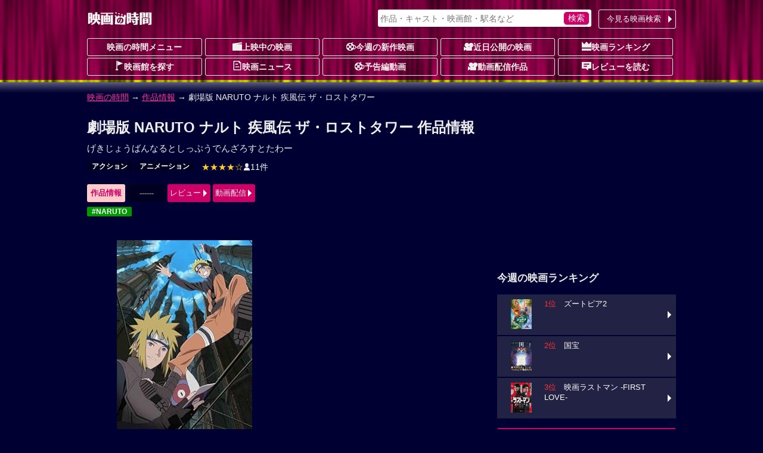

--- FILE ---
content_type: text/html; charset=UTF-8
request_url: https://movie.jorudan.co.jp/film/41059/
body_size: 14857
content:
<!DOCTYPE html>
<html lang="ja">
<head>
<meta charset="UTF-8">
<meta name="author" content="ジョルダン">
<meta name="viewport" content="width=device-width,initial-scale=1.0">
<!-- Google tag (gtag.js) -->
<script async src="https://www.googletagmanager.com/gtag/js?id=G-JT33EW73SG"></script>
<script>
  window.dataLayer = window.dataLayer || [];
  function gtag(){dataLayer.push(arguments);}
  gtag('js', new Date());

  gtag('config', 'G-JT33EW73SG');
</script>
<!-- Site Side Protection -->
<script>window.grumi={key:'5bb31c36-5198-4abd-9ff8-22ca0ee43c58'};</script>
<script src="//rumcdn.geoedge.be/5bb31c36-5198-4abd-9ff8-22ca0ee43c58/grumi-ip.js" async></script>
<script async src="https://securepubads.g.doubleclick.net/tag/js/gpt.js"></script>
<script>window.googletag = window.googletag || {cmd: []};</script>
<!-- Geniee Wrapper Head Tag -->
<script>
  window.gnshbrequest = window.gnshbrequest || {cmd:[]};
  window.gnshbrequest.cmd.push(function(){
    window.gnshbrequest.forceInternalRequest();
  });
</script>
<script async src="https://cpt.geniee.jp/hb/v1/212837/323/wrapper.min.js"></script>
<!-- /Geniee Wrapper Head Tag -->
<!-- //Connect Container: jorudan.co.jp -->
<script>
googletag.cmd.push(function() {
	googletag.defineSlot('/7783033/Jorudan_Movie_BTF_R300x250', [300, 250], 'Ads_google_right_0').addService(googletag.pubads());
	googletag.defineSlot('/7783033/Jorudan_Movie_BTF_L300x250', [300, 250], 'Ads_google_right_1').addService(googletag.pubads());
	googletag.defineSlot('/7783033/Jorudan_Movie_MID300x250', [300, 250], 'Ads_google_right_2').addService(googletag.pubads());
	googletag.defineSlot('/7783033/Jorudan_Movie_ATF300x250', [300, 250], 'Ads_google_right_3').addService(googletag.pubads());
	googletag.pubads().enableSingleRequest();
	googletag.pubads().disableInitialLoad();
	googletag.enableServices();
});	
googletag.cmd.push(function(){ googletag.display('Ads_google_right_0'); });
googletag.cmd.push(function(){ googletag.display('Ads_google_right_1'); });
googletag.cmd.push(function(){ googletag.display('Ads_google_right_2'); });
googletag.cmd.push(function(){ googletag.display('Ads_google_right_3'); });
</script>

<script>
!function(o,s,t,e,a,i,g){function n(t,e){s[o]._Q.push([t,e])}s[o]||(s[o]={init:function(){n("i",arguments)},fetchBids:function(){n("f",arguments)},setDisplayBids:function(){},_Q:[]},(i=t.createElement(e)).async=!0,i.src="//c.amazon-adsystem.com/aax2/apstag.js",(g=t.getElementsByTagName(e)[0]).parentNode.insertBefore(i,g))}("apstag",window,document,"script"),apstag.init({pubID:"3380",adServer:"googletag"}),apstag.fetchBids({slots:[{slotID:"Ads_google_right_0",slotName:"/7783033/Jorudan_Movie_BTF_R300x250",sizes:[[300,250]]},{slotID:"Ads_google_right_1",slotName:"/7783033/Jorudan_Movie_BTF_L300x250",sizes:[[300,250]]},{slotID:"Ads_google_right_2",slotName:"/7783033/Jorudan_Movie_MID300x250",sizes:[[300,250]]},{slotID:"Ads_google_right_3",slotName:"/7783033/Jorudan_Movie_ATF300x250",sizes:[[300,250]]}],timeout:800},function(o){googletag.cmd.push(function(){apstag.setDisplayBids(),googletag.pubads().refresh()})});</script>

<style type="text/css">body{margin:0;padding:0;line-height:1.4;color:#eee;font-size:14px;font-family:"Hiragino Kaku Gothic Pro",Meiryo,sans-serif;-webkit-text-size-adjust:100%;-moz-text-size-adjust:100%;-ms-text-size-adjust:100%;-o-text-size-adjust:100%;text-size-adjust:100%;background:#003 url(/images/back_main.png) repeat-x 0 -80px}p{margin:16px 0}figure{margin:16px auto}figcaption{padding:4px}hr{width:80%;border:0 none;margin:16px auto;border-bottom:1px dashed #f39}a:link,a:visited{color:#f39}a:hover,a:active{position:relative;top:1px;left:1px}img{max-width:100%;max-height:100%;vertical-align:text-bottom}#ZENRINMAP img{max-width:none;max-height:none;vertical-align:baseline}.menu{margin:4px 0 8px}.menu li{float:left;list-style:none;margin:4px 4px 0 0 !important}.menu li.on{padding:6px;font-weight:700;color:#c06;background-color:#fcc;border-radius:3px;box-shadow:0 1px 1px rgba(96,0,48,0.6)}.menu li.off{padding:6px 1.5em;font-weight:700;color:#666;background-color:#002;border-radius:3px}.menu li a{display:block;width:100%;color:inherit;text-decoration:none;text-align:center;position:relative}.icons li.tsutaya{float:right}.icons li.tsutaya a img{border:1px solid #fff}.menu .icon{display:block;margin:auto}.icons{margin:4px 0 16px;padding:0}.icons li{list-style:none;float:left;width:auto!important;height:auto!important;margin:4px 4px 0 0;padding:2px 8px;color:#fff;font-size:12px;font-weight:700;line-height:1;border-radius:2px;background-color:#002;vertical-align:bottom}.icons li a{color:inherit;text-decoration:none}.inner{width:100%;padding:0 8px;box-sizing:border-box}.acenter{text-align:center}.aright{text-align:right}.entry{line-height:1.6;letter-spacing:.6pt}.text{letter-spacing:.6pt;line-height:1.6}.ssize{font-size:.9em}.role{display:inline-block;font-weight:700;color:#fff;padding:2px;border-radius:2px;font-size:12px;background-color:#002;margin:0 2px}.message{color:#999}.warning{color:#f33}.col{margin:1%}.u{text-decoration:underline}.star{color:#fc3}.flag{display:inline-block;font-size:.8em;background-color:#002;font-weight:700;line-height:1;padding:4px;border-radius:2px;vertical-align:middle;margin:0 4px}.w2 dd,.w2 li{float:left;margin-right:1%!important;width:49%}.w3 li{float:left;margin:0 .5% 2px!important;width:32.3%}.item-list{margin:16px 0}.item-list .item-title{padding:.5em;font-weight:700;overflow:hidden;white-space:nowrap;text-overflow:ellipsis}.item-list .item{margin-bottom:2px;font-size:.9em;line-height:1.4}.item-list .item a{display:block;width:100%;height:100%;color:inherit;padding:8px;position:relative;-moz-box-sizing:border-box;-webkit-box-sizing:border-box;box-sizing:border-box;text-decoration:none;overflow:hidden}.item-list .item p{margin:8px 0}.item-list .item h3,.item-list .item h4{margin:4px 0;font-size:1.1em}.card .item a{background-color:#224}.card .item a:hover img{opacity:.7}.line .item a:hover{background-color:#224}.item-list .item .thumb{float:left;width:30%;margin:4px 8px 8px 0;text-align:center}.item-list .item .details{margin-left:30%}.card .item .thumb img{max-height:80px}.line .item p{line-height:1.6;letter-spacing:.6pt}.line .item .thumb img{max-height:100px}.theater{margin:0;padding:0;font-size:.9em}.theater li{display:table;width:100%;table-layout:fixed;list-style:none;border-collapse:separate;border-spacing:2px;height:4.8em}.theater li a{color:#eee;text-decoration:none;display:table;table-layout:fixed;width:100%;height:100%;box-sizing:border-box;padding-right:12px;position:relative}.theater li a:before{content:"";display:inline-block;margin-top:-6px;position:absolute;top:50%;right:0;border:6px solid transparent;border-left-color:#fff}.theater li div{display:table-cell;height:4em;vertical-align:middle}.theater li .th{width:25%;text-align:center;font-weight:700;background-color:#224}.theater li .th img{max-height:60px}.theater li .th .time{display:block;position:absolute;top:0;left:0;width:100%;height:100%;background-color:rgba(0,0,32,0.7);line-height:50px}.theater li .td{width:75%}.theater li span{display:block;margin:2px 0}.theater li span.title{color:#d17}.theater li a:hover .title{color:#f39}#site-head{margin-bottom:24px}#site-head .inner{position:relative;padding:8px}#site-name{display:table;height:48px}#site-name h1,#site-name a{display:table-cell;text-decoration:none;text-align:center;vertical-align:middle}.search-navi form{margin:0;padding:4px;background-color:#fff;border-radius:3px;box-shadow:0 1px 2px rgba(96,0,48,0.6)}.search-navi input{font-family:inherit;font-size:1em;height:1.5em}.search-navi input[type=text],.search-navi input[type=search]{width:80%;margin:0;padding:0;border:0;background-color:transparent;color:#603}.search-navi input[type=submit]{float:right;cursor:pointer;color:#fff;width:10%;min-width:3em;border:0;border-radius:5px;box-shadow:0 1px 2px rgba(64,48,64,0.6);margin:0;padding:0;background-color:#c06;-webkit-appearance:none}.search-navi input[type=submit]:hover{background-color:#f39}#g-navi{position:absolute;top:16px;right:8px;width:500px;margin:0}#g-navi .search-navi{position:relative}#g-navi .search-navi .btn{position:absolute;top:0;right:0;margin:0;width:10em}#g-navi .search-navi .btn a{border:1px solid #fee;background-color:transparent}#g-navi .search-navi form{width:70%}#m-navi dl{margin:0}#m-navi dl dt,#m-navi dl dd{float:left;margin:0 .5% 1px 0;width:19.5%;height:32px;box-sizing:border-box;line-height:28px;text-align:center}#m-navi dl a{display:block;border:1px solid #fee;border-radius:3px;color:#fee;font-weight:700;text-decoration:none;overflow:hidden;white-space:nowrap;text-overflow:ellipsis}#m-navi dl dt a{background-color:transparent}#m-navi dl a:hover{background-color:transparent;position:relative;top:1px;left:1px}#o-navi{display:table;width:48px;height:48px;position:absolute;top:8px;right:8px;z-index:0;border:2px solid #eee;border-radius:.2em;box-shadow:0 2px 2px rgba(96,0,48,0.6)}#o-navi:hover{top:9px;right:7px;cursor:pointer}#o-navi span{display:block;width:18px;height:2px;margin:-1px 0 0 -9px;position:absolute;top:50%;left:50%;background:#eee;transition:.2s;z-index:999}#o-navi span:after,#o-navi span:before{display:block;content:"";position:absolute;top:50%;left:0;width:18px;height:2px;background-color:#eee;transition:.3s}#o-navi span:before{margin-top:-6px}#o-navi span:after{margin-top:4px}#o-navi span.close{background:transparent}#o-navi span.close:before,#o-navi span.close:after{margin-top:0}#o-navi span.close:before{transform:rotate(-45deg);-webkit-transform:rotate(-45deg)}#o-navi span.close:after{transform:rotate(-135deg);-webkit-transform:rotate(-135deg)}#sp-navi{position:absolute;top:64px;right:8px;width:80%;padding:8px;border:1px solid #eee;background-color:#003;background-color:rgba(0,0,48,0.8);border-radius:3px;box-shadow:0 2px 2px rgba(96,0,48,0.6);z-index:999}#sp-navi:before{content:"";display:inline-block;border:6px solid transparent;border-bottom:6px solid #fee;position:absolute;right:17px;top:-6px;margin-top:-6px}#sp-navi .search-navi .btn{margin:8px 0}#sp-navi .search-navi .btn a{max-width:none}#sp-navi dl{margin:0;padding:0}#sp-navi dl dt{font-weight:700;text-align:center;margin:1em 0}#sp-navi dl dt a{color:#fff;text-decoration:none}#sp-navi dl dd{margin:0}#sp-navi dl dd a{display:block;margin:2px;padding:8px;color:#fff;text-decoration:none;position:relative;border:1px solid #eee;border-radius:3px;background-color:#003}#sp-navi dl dd a:before{content:"";display:inline-block;border:6px solid transparent;border-left:6px solid #fff;position:absolute;right:0;top:50%;margin-top:-6px}#main-head{margin:24px 0}#main-head p{margin:8px 0}#main-head h1{margin:16px 0 8px;font-size:1.6em}main h2 a:link,main h2 a:visited{color:inherit;text-decoration:none}main{font-size:15px}main h2{margin:12px 0;padding:4px 0;font-size:1.4em;border-bottom:1px dotted #f39}main h2:first-letter{font-size:1.2em;color:#f39}main h3{margin:16px 0;font-size:1.2em}main section{margin:32px 0}#site-menu h3{margin:16px 0;font-size:1.2em}.ad{margin:16px auto;text-align:center;min-width:300px;min-height:250px}.ad>div{margin:auto}.ad320{margin:8px 0;min-width:320px;min-height:50px}@media only screen and (max-width: 697px){#g-navi,#m-navi{display:none}}#site-container:after,#p-navi ul:after,.theater:after,.main-navi:after,.w2:after,.w3:after,.line-btn a:after,.card:after,.icons:after,.menu:after,.cf:after{content:'';display:table;clear:both}.box{margin:8px 0;padding:8px;background-color:#002;border:4px solid #224;border-radius:16px;list-style:none}.icon{display:inline-block;background-image:url(/images/iconset.png);background-repeat:no-repeat;vertical-align:-1px}.icon-l{width:16px;height:16px}.icon-s{width:12px;height:12px}.i-movie{background-position:0 0}.i-cinema{background-position:-16px 0}.i-eiga{background-position:-32px 0}.i-rank{background-position:-48px 0}.i-memo{background-position:-64px 0}.i-voice{background-position:0 -16px}.i-note{background-position:-16px -16px}.i-review{background-position:-32px -16px}.i-flag{background-position:-48px -16px}.i-clock{background-position:-64px -16px}.i-s-review{background-position:0 -32px}.i-s-eiga{background-position:-12px -32px}.i-s-clock{background-position:-24px -32px}.i-s-review-p{background-position:-32px -32px}.i-s-eiga-p{background-position:-48px -32px}.i-s-clock-p{background-position:-60px -32px}.line-btn{margin:16px 0;padding:0;font-size:.9em}.line-btn li{margin:0 0 2px;padding:0;list-style:none}.line-btn li.off{padding:7px;box-sizing:border-box;background-color:#002;color:#666;font-weight:700}.line-btn li a{display:block;padding:8px;padding-right:1em;box-sizing:border-box;width:100%;color:#fff;text-decoration:none;position:relative;background-color:#224}.line-btn li .thumb{float:left;width:65px;margin-right:.5em;text-align:center}.line-btn li img{max-height:50px}.line-btn li a:hover{background-color:#336}.line-btn li a span.kana{font-size:.8em;color:#ccc}.line-btn a:before{content:"";display:inline-block;margin-top:-6px;position:absolute;top:50%;right:2px;border:6px solid transparent;border-left-color:#fff}.icons li.review{background-color:transparent;font-weight:400;font-size:14px}.icons li a:hover{color:#f39}.icons li.review a:hover{color:inherit}.item-list .icons li{margin:1px}.icons .b-red{background-color:#c00}.icons .b-green{background-color:#090}.icons .b-orange{background-color:#f60}.item-list .item .icons{overflow:hidden}.line .item .icons li.review{float:right;overflow:hidden;width:99%;margin:8px 0 0;letter-spacing:0;text-align:right}.card .item .icons li.review{position:absolute;bottom:8px;right:8px;padding:0}.td .icons{margin:0}.btn{margin:4px 0;padding:0;font-size:13px}.btn a{position:relative;display:block;width:100%;padding:6px 1.2em 6px 4px;text-align:center;border-radius:3px;box-sizing:border-box;color:#fff;background-color:#c06;text-decoration:none;text-align:center}.btn a:hover{background-color:#f39}div.btn a{max-width:450px;margin:auto}.btn li{margin:0 0 1px;list-style:none}.btn li a{text-align:left}.btn .b-grn a{background-color:#090}.btn .b-grn a:hover{background-color:#3c3}.btn .b-blue a{background-color:#06c}.b-blue a:hover{background-color:#39f}.btn a:before{content:"";display:inline-block;margin-top:-6px;position:absolute;top:50%;right:0;border:6px solid transparent;border-left-color:#fff}@media only screen and (min-width: 696px){body{background-position:0 -12px}.inner{width:680px;margin:auto}.theater li{float:left;width:49%;height:75px}.theater li:nth-child(odd){clear:left}.theater li a{padding:0}.theater li a:before{border:0 none}.theater li div.itunes{width:120px}#o-navi{display:none}}@media only screen and (min-width: 1004px){.inner{width:1004px}#site-contents{width:656px;float:left}#site-back{width:656px;float:left}#site-menu{width:300px;float:right}}@media only screen and (min-width: 567px){.col{float:left;width:48%;margin:16px 1%}main section{position:relative}.header-btn{position:absolute;top:3px;right:0}.header-btn a{padding:.2em 1.5em}}@media only screen and (max-width: 697px){#g-navi,#m-navi{display:none}}@media only screen and (min-width: 567px) and (max-width: 999px){.card .item-body{float:left;width:31.3%;margin:.5% 1%}.card .item{height:325px}.card .item .thumb{float:none;width:100%}.card .item .thumb img{max-height:130px}.card .item .details{margin:0}.card .item p{margin:8px 0}}@media only screen and (min-width: 696px){body{background-position:0 -12px}.inner{width:680px;margin:auto}#site-head .inner{padding:0 8px}#site-name{height:64px}#o-navi{display:none}#site-foot .box-foot{width:25%;height:200px;float:left;box-sizing:border-box;padding:.5em}}@media only screen and (min-width: 1004px){.inner{width:1004px}#site-contents{width:656px;float:left}#site-back{width:656px;float:left}#site-menu{width:300px;float:right}#site-contents .line .item-body a{box-shadow:none}#site-contents .line .icons{clear:none}#site-contents .line .item-body .thumb{height:100px}#site-contents .line h3,#site-contents .line h4{font-size:1.25em;font-weight:700}#site-contents .line .item .icons .review{width:99%;margin:8px 0 0;letter-spacing:0}#site-contents .card .item-body{float:left;width:31.3%;margin:.5% 1%}#site-contents .card .item{height:325px}#site-contents .card .item .thumb{float:none;width:100%}#site-contents .card .item img{max-height:130px}#site-contents .card .item .details{margin:0}#site-contents .card .item .icons{box-sizing:border-box;width:100%}#site-contents .card .item .review{position:absolute;bottom:8px;right:8px}}</style>
<!--[if lt IE 9]>
<link rel="stylesheet" href="/css/normalize.min.css">
<link rel="stylesheet" href="/css/movie.responsive.min.css">
<script src="/js/respond.min.js"></script>
<script src="/js/html5shiv.min.js"></script>
<![endif]-->
<link rel="canonical" href="https://movie.jorudan.co.jp/film/41059/">
<meta property="og:title" content="劇場版 NARUTO ナルト 疾風伝 ザ・ロストタワーの上映スケジュール・映画情報">
<meta property="og:type" content="article">
<meta property="og:description" content="「劇場版 NARUTO ナルト 疾風伝 ザ・ロストタワー」の上映スケジュール・上映館・あらすじ・感想レビュー・みどころ・スタッフ・キャスト・予告篇を紹介します。">
<meta property="og:url" content="https://movie.jorudan.co.jp/film/41059/">
<meta property="og:image" content="https://images-fe.ssl-images-amazon.com/images/I/51zNu8-yBhL._SL160_.jpg">
<meta property="og:site_name" content="映画の時間">
<meta property="fb:app_id" content="518797941831803">

<meta name="twitter:card" content="summary_large_image">
<meta name="twitter:site" content="@movie_jorudan">
<meta name="twitter:url" content="https://movie.jorudan.co.jp/film/41059/">
<meta name="twitter:title" content="劇場版 NARUTO ナルト 疾風伝 ザ・ロストタワーの上映スケジュール・映画情報">
<meta name="twitter:image" content="https://images-fe.ssl-images-amazon.com/images/I/51zNu8-yBhL._SL160_.jpg">

<meta name="twitter:description" content="里の長である五代目火影の...。「劇場版 NARUTO ナルト 疾風伝 ザ・ロストタワー」の上映スケジュール・上映館・あらすじ・感想レビュー・みどころ・スタッフ・キャスト・予告篇を紹介します。劇場版 NARUTO ナルト 疾風伝 ザ・ロストタワーの上映時間までに映画館に間に合う乗換案内も提供。">

<meta name="description" content="里の長である五代目火影の...。「劇場版 NARUTO ナルト 疾風伝 ザ・ロストタワー」の上映スケジュール・上映館・あらすじ・感想レビューなどをご紹介。劇場版 NARUTO ナルト 疾風伝 ザ・ロストタワーの上映時間に間に合う乗換案内も提供。">
<meta name="keywords" content="劇場版 NARUTO ナルト 疾風伝 ザ・ロストタワー,映画,キャスト,上映館,レビュー,上映スケジュール,映画の時間">
<title>劇場版 NARUTO ナルト 疾風伝 ザ・ロストタワーの上映スケジュール・映画情報｜映画の時間</title>
<style type="text/css">table th{background-color:#224;width:5em;padding:0.5em}table td{padding:0.5em;word-break:break-all}.streaming{margin:0;padding:0}.streaming li{float:left;list-style:none;margin:0 16px 8px 0;width:60px;height:75px}.streaming a{display:block;text-decoration:none}.streaming .dt{white-space:nowrap;text-overflow:ellipsis;overflow:hidden;background-color:rgba(64,64,64,0.7);color:#fff;width:100%;font-size:.6em;text-align:center}.youtube{position:relative;width:100%;height:0;padding-top:60%}.youtube iframe{position:absolute;top:0;left:0;width:100%;height:100%}#overview_p{max-height:300px;overflow:hidden;position:relative;transition:.5s;padding:16px 0 32px 0}#overview_p::before{content:"";position:absolute;width:100%;height:32px;bottom: 0;background-image:linear-gradient(rgba(255,255,255,0),#000033);pointer-events:none;transition:1s}#prblock ul.icons li{min-height:76px} </style>
</head>

<body>

<header id="site-head"><div class="inner">
	<div id="site-name"><a href="/"><img src="/images/logo_eiga.png" alt="映画の時間"></a></div>

	<nav id="g-navi">
		<div class="search-navi">
			<form method="GET" action="/search/">
				<input type="search" name="word" value="" placeholder="作品・キャスト・映画館・駅名など">
				<input type="submit" value="検索">
			</form>
			<div class="btn"><a href="https://movie.jorudan.co.jp/point/">今見る映画検索</a></div>
		</div>
	</nav>
	<nav id="m-navi">
		<dl class="main-navi">
			<dt><a href="/">映画の時間メニュー</a></dt>
			<dd><a href="/film/"><span class="icon icon-l i-cinema" aria-hidden="true"></span>上映中の映画</a></dd>
			<dd><a href="/film/new/"><span class="icon icon-l i-movie" aria-hidden="true"></span>今週の新作映画</a></dd>
			<dd><a href="/film/pre/"><span class="icon icon-l i-eiga" aria-hidden="true"></span>近日公開の映画</a></dd>
			<dd><a href="/ranking/"><span class="icon icon-l i-rank" aria-hidden="true"></span>映画ランキング</a></dd>
			<dd><a href="/theater/"><span class="icon icon-l i-flag" aria-hidden="true"></span>映画館を探す</a></dd>
			<dd><a href="/news/"><span class="icon icon-l i-note" aria-hidden="true"></span>映画ニュース</a></dd>
			<dd><a href="/movie/"><span class="icon icon-l i-movie" aria-hidden="true"></span>予告編動画</a></dd>
			<dd><a href="/film/streaming/"><span class="icon icon-l i-eiga" aria-hidden="true"></span>動画配信作品</a></dd>
			<dd><a href="/film/review/"><span class="icon icon-l i-voice" aria-hidden="true"></span>レビューを読む</a></dd>
		</dl>
	</nav>
 	<div id="o-navi"><span aria-hidden="true"></span></div>
</div></header>

<noscript>
	<div class="inner">
		<p class="box">お使いのブラウザは<u>現在Javascriptが無効になっています</u>。一部コンテンツが非表示ないしご利用いただくことができませんので、お手数ですがJavascriptを有効にして再度アクセスをお願い致します。</p>
	</div>
</noscript>


<nav id="breadclumbs">
	<p class="inner">
		<a href="/">映画の時間</a> →
		<a href="/film/">作品情報</a> →
		劇場版 NARUTO ナルト 疾風伝 ザ・ロストタワー
	</p>
</nav>

<div id="site-container" class="inner">
<div id="site-contents">
<main>
	<header id="main-head">
		<h1>劇場版 NARUTO ナルト 疾風伝 ザ・ロストタワー 作品情報</h1>
		<p>げきじょうばんなるとしっぷうでんざろすとたわー</p>
		<ul class="icons">
			<li class="genre"><a href="/film/genre/%E3%82%A2%E3%82%AF%E3%82%B7%E3%83%A7%E3%83%B3/">アクション</a></li>
			<li class="genre"><a href="/film/genre/%E3%82%A2%E3%83%8B%E3%83%A1%E3%83%BC%E3%82%B7%E3%83%A7%E3%83%B3/">アニメーション</a></li>
			<li class="review"><a href="#review"><span aria-label="5つ星中4.55つ星で11ユーザが評価しています"><span class="star">★★★★☆</span></span><span class="icon icon-s i-s-review" aria-hidden="true"></span>11件</a></li>
		</ul>

		<ul class="menu btn">
			<li class="on">作品情報</li>
			<li class="off">------</li>
			<li><a href="#review">レビュー</a></li>
			<li><a href="#streaming">動画配信</a></li>
		</ul>

		<ul class="icons">
			<li class="b-green"><a href="/film/tag/NARUTO%E3%82%B7%E3%83%AA%E3%83%BC%E3%82%BA/">#NARUTO</a></li>
		</ul>

	</header>


	<div class="cf">
		<figure class="col acenter"><a href="https://images-fe.ssl-images-amazon.com/images/I/51zNu8-yBhL._SL640_.jpg" data-lightbox="photoview"><img src="https://images-fe.ssl-images-amazon.com/images/I/51zNu8-yBhL._SL320_.jpg" alt="劇場版 NARUTO ナルト 疾風伝 ザ・ロストタワーのイメージ画像１"></a><figcaption><a href="https://www.amazon.co.jp/%E5%8A%87%E5%A0%B4%E7%89%88NARUTO-%E3%83%8A%E3%83%AB%E3%83%88-%E7%96%BE%E9%A2%A8%E4%BC%9D-%E3%82%B6%E3%83%BB%E3%83%AD%E3%82%B9%E3%83%88%E3%82%BF%E3%83%AF%E3%83%BC-Blu-ray-%E7%AB%B9%E5%86%85%E9%A0%86%E5%AD%90/dp/B00AP6TGMM?SubscriptionId=1J8V32MN7XMNA7HAWJR2&amp;tag=norikae0d-22&amp;linkCode=xm2&amp;camp=2025&amp;creative=165953&amp;creativeASIN=B00AP6TGMM" target="_blank" rel="noopener">[Amazon購入<small><small>(PR)</small></small>]</a></figcaption></figure>
	</div>

	<p class="text" id="overview_p">里の長である五代目火影の綱手から抜け忍ムカデ追跡の任務を受けた、木の葉隠れ里の忍者ナルト（声:竹内順子）。仲間の忍者サクラ（声:中村千絵）、ヤマト（声:小山力也）とともに廃墟“楼蘭”に辿り着く。ムカデの狙いは廃墟地下深くに眠る龍脈。後を追って廃墟の奥深く向かったナルトだったが、ムカデが解放した龍脈のエネルギーに飲み込まれて意識を失ってしまう。目覚めたナルトの目の前に広がっていたのは見たこともない光景だった。天空にまで聳える幾つもの塔に囲まれた街。何が起きたのかわからないまま、再びムカデを探し始めたナルトは、街の王女サーラと出会う。そこは栄華の絶頂にある“楼蘭”の街だった。民に愛される若き女王サーラの統治によって、平和を謳歌する楼蘭。だがその一方で、謎の大臣アンロクザンが恐ろしい兵器を作っているという黒い噂も広がっていた。実は大臣アンロクザンの正体こそ、一足先にこの街に辿り着いたムカデ。素性を隠して力を蓄え、この時代で再び龍脈のエネルギーを狙っていたのだ。その恐るべき陰謀を知った三代目火影、猿飛ヒルゼンは、四代目火影のミナト（声:森川智之）とともに、チョウザ（声:福田信昭）、シビ（声:浜田賢二）、カカシ（声:井上和彦）の4人に指令を下す。千の塔を飛び交う忍たち。ムカデ操る傀儡軍団との死闘。ナルト、サーラ、そしてミナトたちの目にも止まらぬハイスピードバトルが始まる……。</p>
	<div class="btn"><a id="open-overview">続きを読む</a></div>

		<section id="commentary">
			<h3>「劇場版 NARUTO ナルト 疾風伝 ザ・ロストタワー」の解説</h3>
			<p class="text">岸本斉史の人気漫画を原作にしたアニメ作品の劇場版第7弾。過去の世界にタイムスリップしたナルトが、裏切り者の抜け忍ムカデと戦いを繰り広げる。主人公ナルトを演じる「プランゼット」の竹内順子に加え、アニメ初登場となる原作の人気キャラクター、波風ミナトを「いばらの王 King of Thorn」の森川智之が演じる。</p>


	</section>

	<section id="information">
		<h2>公開日・キャスト、その他基本情報</h2>
		<table>
			<tbody>
				<tr>
					<th>公開日</th>
					<td>2010年7月31日</td>
				</tr>
				<tr>
					<th>キャスト</th>
					<td>
						<strong>監督</strong>：<a href="/person/158700/">むらた雅彦</a>
<br>						<strong>原作</strong>：<a href="/person/196926/">岸本斉史</a>
<br>						<strong>出演（声）</strong>：<a href="/person/149044/">竹内順子</a>
<a href="/person/129739/">森川智之</a>
<a href="/person/149739/">中村千絵</a>
<a href="/person/152730/">小山力也</a>
<a href="/person/194814/">日野聡</a>
<a href="/person/48101/">勝生真沙子</a>
<a href="/person/247087/">田村睦心</a>
<a href="/person/94994/">福田信昭</a>
<a href="/person/163960/">浜田賢二</a>
<a href="/person/130649/">瀧本富士子</a>
<a href="/person/47749/">大塚芳忠</a>
<a href="/person/201798/">根本圭子</a>
<a href="/person/247613/">牧口真幸</a>
<a href="/person/86677/">柴田秀勝</a>
<a href="/person/240790/">早見沙織</a>
<a href="/person/122248/">冬馬由美</a>
<a href="/person/130190/">大友龍三郎</a>
<a href="/person/125572/">小林優子</a>
					</td>
				</tr>
				<tr>
					<th>配給</th>
					<td>東宝</td>
				</tr>
				<tr>
					<th>制作国</th>
					<td>日本（2010）</td>
				</tr>
				<tr>
					<th>上映時間</th>
					<td>85分</td>
				</tr>
			</tbody>
		</table>

	</section>


	<section id="streaming">
		<h2>動画配信で映画を観よう！ <small><small><small>[PR]</small></small></small></h2>
		<ul class="streaming cf">

			<li><a href="https://www.video.unext.jp/title/SID0019108?cid=D33658&amp;rid=SID0019108&amp;adid=XXX&amp;alp=1&amp;alpad=1&amp;alpge=1&amp;utm_source=jorudan&amp;utm_medium=a_n&amp;utm_campaign=a_n&amp;utm_content=SID0019108" onclick="gtag('event','streaming',{'event_category':'u-next','event_label':'劇場版NARUTO-ナルト- 疾風伝 ザ・ロストタワー/ 劇場版NARUTO-ナルト- そよ風伝 ナルトと魔神と3つのお願いだってばよ！！'});" target="_blank" title="劇場版NARUTO-ナルト- 疾風伝 ザ・ロストタワー/ 劇場版NARUTO-ナルト- そよ風伝 ナルトと魔神と3つのお願いだってばよ！！">
				<div class="ico"><img src="/images/ico_unext.png" alt="U-NEXT"></div>
			</a></li>

			<li><a href="https://www.amazon.co.jp/dp/B08P49538R?tag=norikae0d-22&amp;linkCode=osi&amp;th=1&amp;psc=1" onclick="gtag('event','streaming',{'event_category':'amazon','event_label':'同時上映作品　劇場版NARUTO-ナルト- そよ風伝 ナルトと魔神と3つのお願いだってばよ!!'});" target="_blank" title="同時上映作品　劇場版NARUTO-ナルト- そよ風伝 ナルトと魔神と3つのお願いだってばよ!!">
				<div class="ico"><img src="/images/ico_amazon.jpg" alt="Amazon"></div>
			</a></li>

			<li><a href="https://tr.affiliate-sp.docomo.ne.jp/cl/d0000002559/1213/24" onclick="gtag('event','streaming',{'event_category':'danimestore','event_label':'劇場版NARUTO-ナルト- 疾風伝 ザ・ロストタワー'});" target="_blank" title="劇場版NARUTO-ナルト- 疾風伝 ザ・ロストタワー">
				<div class="ico"><img src="/images/ico_danime_store.png" alt="danimestore"></div>
			</a></li>
		</ul>
	</section>





	<section id="review">
		<h2>ユーザーレビュー</h2>
		<p>総合評価：<b>4.55点</b><span aria-label="5つ星中4.55つ星で11ユーザが評価しています"><span class="star">★★★★☆</span></span>、11件の投稿があります。</p>
		<div class="lk">
			<h3>P.N.「オシドリ」さんからの投稿</h3>
			<dl>
				<dt>評価</dt>
				<dd><span class="star">★★★★★</span></dd>
				<dt>投稿日</dt>
				<dd>2010-09-10</dd>
			</dl>
			<p>親子の絆、最高！  父と子が力を合わせて戦った時の「太極螺旋丸」スゴイ！カッコイイ！  ミナト・ナルト、2人の別れ際の会話が切なかった…  最高の映画でした！  アニメやマンガでも、こんなタイムスリップ話を出して欲しい！…</p>
		</div>
		<div class="col btn"><a href="/film/41059/review/">レビューをもっと見る</a></div>
		<div class="col btn"><a href="/film/post?code=41059">レビューを投稿する</a></div>

	</section>
	<footer id="main-foot">
		<p>最終更新日：2026-01-19 23:30:57</p>
	</footer>
</main>

<aside>
	<section id="relation">
		<h3 class="midashi">関連作品</h3>
		<div class="item-list card">
			<div class="item-body">
				<div class="item-title">むらた雅彦作品</div>
				<div class="item"><a href="/film/41538/" title="劇場版 NARUTO ナルト そよ風伝 ナルトと魔神と3つのお願いだってばよ！！">
					<div class="thumb"><img src="/film/images/noimage.png" alt="劇場版 NARUTO ナルト そよ風伝 ナルトと魔神と3つのお願いだってばよ！！" aria-hidden="true"></div>
					<div class="details">
						<h3>劇場版 NARUTO ナルト そよ風伝 ナルトと魔神と3つのお願いだってばよ！！</h3>
						<p>カカシ主催の焼肉パーティ...</p>
						<ul class="icons">
						<!--	<li class="open">2010年7月公開</li>-->


							<li class="review"><span aria-hidden="true" aria-label="まだ評価されておりません。"><span class="icon icon-s i-s-review" aria-hidden="true"></span>-</span></li>
						</ul>
					</div>
				</a></div>
				<div class="btn"><a href="/person/158700/">むらた雅彦作品へ</a></div>
			</div>
			<div class="item-body">
				<div class="item-title">竹内順子作品</div>
				<div class="item"><a href="/film/87329/" title="デジモンアドベンチャー tri. 第4章「喪失」">
					<div class="thumb"><img src="https://images-fe.ssl-images-amazon.com/images/I/61jgBnUzRJL._SL160_.jpg" alt="デジモンアドベンチャー tri. 第4章「喪失」" aria-hidden="true"></div>
					<div class="details">
						<h3>デジモンアドベンチャー tri. 第4章「喪失」</h3>
						<p>メイクーモンの暴走、そし...</p>
						<ul class="icons">
						<!--	<li class="open">2017年2月公開</li>-->


							<li class="review"><span aria-hidden="true" aria-label="まだ評価されておりません。"><span class="icon icon-s i-s-review" aria-hidden="true"></span>-</span></li>
						</ul>
					</div>
				</a></div>
				<div class="btn"><a href="/person/149044/">竹内順子作品へ</a></div>
			</div>
			<div class="item-body">
				<div class="item-title">森川智之作品</div>
				<div class="item"><a href="/film/100334/" title="ロード・オブ・ザ・リング／ローハンの戦い">
					<div class="thumb"><img src="/film/images/010/200/100334.jpg" alt="ロード・オブ・ザ・リング／ローハンの戦い" aria-hidden="true"></div>
					<div class="details">
						<h3>ロード・オブ・ザ・リング／ローハンの戦い</h3>
						<p>偉大なるヘルム王（声:ブライアン・コックス）に護られ、人々が...</p>
						<ul class="icons">
						<!--	<li class="open">2024年12月公開</li>-->


							<li class="review"><span aria-hidden="true" aria-label="5つ星中400つ星で1ユーザが評価しています"><span class="star">★★★★</span>☆<span class="icon icon-s i-s-review" aria-hidden="true"></span>1</span></li>
						</ul>
					</div>
				</a></div>
				<div class="btn"><a href="/person/129739/">森川智之作品へ</a></div>
			</div>
		</div>
	</section>
</aside>

<aside id="site-sns">
	<h3 class="midashi">このページをシェアする</h3>
	<ul>
		<li class="i-fb"><a class="spot-share-fb" href="http://www.facebook.com/sharer.php" title="Facebookでシェア" onclick="window.open(this.href+'?u='+encodeURIComponent(location.href)+'&amp;t='+encodeURIComponent(document.title),'sharewindow','width=550,height=450,personalbar=0,toolbar=0,scrollbars=1,resizable=!'); return false;"><img src="/images/i_fb.png" class="com-icn-share" alt="Facebookでシェア"></a></li>
		<li class="i-tw"><a class="spot-share-tw" href="http://twitter.com/intent/tweet" title="Twitterでシェア" onclick="window.open(this.href+'?url='+encodeURIComponent(location.href)+'&amp;text='+encodeURIComponent(document.title),'tweetwindow','width=550, height=450, personalbar=0, toolbar=0, scrollbars=1, resizable=1'); return false;"><img src="/images/i_tx.png" class="com-icn-share" alt="Twitterでシェア"></a></li>
	</ul>
</aside>

<aside class="cf">
	<div class="col ad">
		<!-- 映画の時間フッター左レクタングル300x250 -->
		<div id="Ads_google_right_1" ><!-- --></div>
	</div>
	<div class="col ad">
		<!-- 映画の時間フッター右レクタングル300x250 -->
		<div id="Ads_google_right_0" ><!-- --></div>
	</div>
</aside>
<p class="aright message">（<a href="/about/#AD">広告を非表示にするには</a>）</p>

</div><!-- contents -->

<div id="site-menu">
<div class="ad">
	<!-- /7783033/映画の時間_右カラム上_300x250 -->
	<div id="Ads_google_right_3" ><!-- --></div>
</div>
<aside>
<!--<section>
	<h3>【プレゼントキャンペーン実施中】</h3>
		<ul class="line-btn">
			<li><a href="/present/" title="キャンペーン">
				<div class="thumb"><img src="/news/images/200/jrd_260108_01_01.jpg" alt="キャンペーン"></div>
				<div class="detail">映画『ブゴニア』一般試写会<br>10名様をご招待[〆1/12(月)]</div>
			</a></li>
		</ul>
</section>-->
	<section id="side-ranking">
		<h3>今週の映画ランキング</h3>
		<ul class="line-btn">
			<li><a href="/film/101009/" title="ズートピア2">
				<div class="thumb"><img src="/film/images/010/65/101009.jpg" alt="ズートピア2" loading="lazy"></div>
				<div class="detail"><span style="color:#f33">1位</span>　ズートピア2</div>
			</a></li>
			<li><a href="/film/99655/" title="国宝">
				<div class="thumb"><img src="/film/images/009/65/99655.jpg" alt="国宝" loading="lazy"></div>
				<div class="detail"><span style="color:#f33">2位</span>　国宝</div>
			</a></li>
			<li><a href="/film/101525/" title="映画ラストマン -FIRST LOVE-">
				<div class="thumb"><img src="/film/images/010/65/101525.jpg" alt="映画ラストマン -FIRST LOVE-" loading="lazy"></div>
				<div class="detail"><span style="color:#f33">3位</span>　映画ラストマン -FIRST LOVE-</div>
			</a></li>
		</ul>
		<ul class="btn">
			<li><a href="/ranking/">今週の映画動員数ランキング</a></li>
		</ul>
	</section>

	<section id="side-cinema">
		<h3>要チェック！今週の３本</h3>
		<ul class="line-btn">
			<li><a href="/film/102084/" title="ウォーフェア 戦地最前線">
				<div class="thumb"><img src="/film/images/010/65/102084.jpg" alt="ウォーフェア 戦地最前線"></div>
				<div class="detail">ウォーフェア 戦地最前線</div>
			</a></li>
			<li><a href="/film/101944/" title="28年後... 白骨の神殿">
				<div class="thumb"><img src="/film/images/010/65/101944.jpg" alt="28年後... 白骨の神殿"></div>
				<div class="detail">28年後... 白骨の神殿</div>
			</a></li>
			<li><a href="/film/102294/" title="有吉の壁 劇場版アドリブ大河「面白城の18人」">
				<div class="thumb"><img src="/film/images/010/65/102294.jpg" alt="有吉の壁 劇場版アドリブ大河「面白城の18人」"></div>
				<div class="detail">有吉の壁 劇場版アドリブ大河「面白城の18人」</div>
			</a></li>
		</ul>
		<div class="btn"><a href="/film/">劇場上映中の映画一覧</a></div>
	</section>

<section id="side-pickup">
	<h3>注目の動画配信作品</h3>
		<ul class="line-btn">
			<li><a href="/film/100339/" title="劇場版総集編 呪術廻戦 懐玉・玉折">
				<div class="thumb"><img src="/film/images/010/200/100339.jpg" alt="劇場版総集編 呪術廻戦 懐玉・玉折"></div>
				<div class="detail"> 劇場版総集編 呪術廻戦 懐玉・玉折</div>
			</a></li>
			<li><a href="/film/101642/" title="ワン・バトル・アフター・アナザー">
				<div class="thumb"><img src="/film/images/010/200/101642.jpg" alt="ワン・バトル・アフター・アナザー"></div>
				<div class="detail"> ワン・バトル・アフター・アナザー</div>
			</a></li>
			<li><a href="/film/100974/" title="見える子ちゃん">
				<div class="thumb"><img src="/film/images/010/200/100974.jpg" alt="見える子ちゃん"></div>
				<div class="detail"> 見える子ちゃん</div>
			</a></li>
		</ul>
	<div class="btn"><a href="/film/streaming/">動画配信作品をチェック</a></div>
</section>

<div class="ad">
	<!-- /7783033/映画の時間_右カラムミドル_300x250 -->
	<div id="Ads_google_right_2" ><!-- --></div>
</div>
	<section id="side-news">
		<h3>最新映画ニュース</h3>
		<ul class="line-btn">
			<li><a href="/news/jrd_260119_01/" title="西畑大吾 × 福本莉子 W主演にして初共演！死神のアルバイト役を演じる『時給三〇〇円の死神』2026年秋全国公開決定">
				<div class="thumb"><img src="//movie.jorudan.co.jp/news/images/65/jrd_260119_01_01.jpg" alt="西畑大吾 × 福本莉子 W主演にして初共演！死神のアルバイト役を演じる『時給三〇〇円の死神』2026年秋全国公開決定" loading="lazy"></div>
				<div class="detail">
					西畑大吾 × 福本莉子 W主演にして初共演！死神のアルバイト役を演じる『時給三〇〇円の死神...
				</div>
			</a></li>
			<li><a href="/news/jrd_260119_02/" title="劇場版『メダリスト』制作決定！2027年公開予定 TVアニメ第2期キービジュアル公開">
				<div class="thumb"><img src="//movie.jorudan.co.jp/news/images/65/jrd_260119_02_01.jpg" alt="劇場版『メダリスト』制作決定！2027年公開予定 TVアニメ第2期キービジュアル公開" loading="lazy"></div>
				<div class="detail">
					劇場版『メダリスト』制作決定！2027年公開予定 TVアニメ第2期キービジュアル公開				</div>
			</a></li>
			<li><a href="/news/jrd_260116_01/" title="腐った世界に反旗を翻すブライド―銃撃にカーチェイス、狂乱のダンスまで！『ザ・ブライド！』本予告＆オフショット解禁">
				<div class="thumb"><img src="//movie.jorudan.co.jp/news/images/65/jrd_260116_01_01.jpg" alt="腐った世界に反旗を翻すブライド―銃撃にカーチェイス、狂乱のダンスまで！『ザ・ブライド！』本予告＆オフショット解禁" loading="lazy"></div>
				<div class="detail">
					腐った世界に反旗を翻すブライド―銃撃にカーチェイス、狂乱のダンスまで！『ザ・ブライド！』本...
				</div>
			</a></li>
		</ul>
		<div class="btn"><a href="/news/">映画ニュースへ</a></div>
	</section>

	<section id="side-review">
		<h3>みんなの映画レビュー</h3>
		<ul class="line-btn">
			<li><a href="/film/101540/#review" title="五十年目の俺たちの旅">
				<div class="title">五十年目の俺たちの旅</div>
			<div class="thumb"><img src="/film/images/010/200/101540.jpg" alt="五十年目の俺たちの旅" loading="lazy"></div>
				<div class="detail"><span class="star">★★★★★</span> 「俺たちの旅 30年目の運命」から 20年経ち,待...</div>
			</a></li>
			<li><a href="/film/101033/#review" title="爆弾">
				<div class="title">爆弾</div>
			<div class="thumb"><img src="/film/images/010/200/101033.jpg" alt="爆弾" loading="lazy"></div>
				<div class="detail"><span class="star">★★★★★</span> 劇中の野球チームは別にどこでも良かったけど、父親の...</div>
			</a></li>
			<li><a href="/film/102294/#review" title="有吉の壁 劇場版アドリブ大河「面白城の18人」">
				<div class="title">有吉の壁 劇場版アドリブ大河「面白城の18人」</div>
			<div class="thumb"><img src="/film/images/010/200/102294.jpg" alt="有吉の壁 劇場版アドリブ大河「面白城の18人」" loading="lazy"></div>
				<div class="detail"><span class="star">★★★★</span>☆ 昨日が初日で明日見に行こうと思い 見に行きました！...</div>
			</a></li>
			<li><a href="/film/102227/#review" title="喝采（2024）">
				<div class="title">喝采（2024）</div>
			<div class="thumb"><img src="/film/images/010/200/102227.jpg" alt="喝采（2024）" loading="lazy"></div>
				<div class="detail"><span class="star">★★★★★</span> ジェシカラングがシワも隠さずクローズアップを晒し自...</div>
			</a></li>
			<li><a href="/film/101723/#review" title="映画 すみっコぐらし 空の王国とふたりのコ">
				<div class="title">映画 すみっコぐらし 空の王国とふたりのコ</div>
			<div class="thumb"><img src="/film/images/010/200/101723.jpg" alt="映画 すみっコぐらし 空の王国とふたりのコ" loading="lazy"></div>
				<div class="detail"><span class="star">★★★★★</span> すみっコぐらしが好きで、映画も好きであればもう即見...</div>
			</a></li>
		</ul>
		<div class="btn"><a href="/film/review/">映画レビュー</a></div>
	</section>

	<section id="side-television">

	<h3>注目の映画を探す</h3>
	<ul class="menu btn">
		<li class="b-grn"><a href="/film/tag/%E3%83%87%E3%82%A3%E3%82%BA%E3%83%8B%E3%83%BC/">#ディズニー</a></li>
		<li class="b-grn"><a href="/film/tag/%E3%82%A2%E3%83%90%E3%82%BF%E3%83%BC/">#アバター</a></li>
		<li class="b-grn"><a href="/film/tag/%E9%AC%BC%E6%BB%85%E3%81%AE%E5%88%83/">#鬼滅の刃</a></li>
		<li class="b-grn"><a href="/film/tag/%E3%82%B4%E3%83%BC%E3%83%AB%E3%83%87%E3%83%B3%E3%83%BB%E3%82%B0%E3%83%AD%E3%83%BC%E3%83%96%E8%B3%9E2026%E3%83%8E%E3%83%9F%E3%83%8D%E3%83%BC%E3%83%88/">#ゴールデン・グローブ賞2026ノミネート</a></li>
	</ul>
	<div class="btn"><a href="/film/tag/">シリーズ・映画祭作品を探す</a></div>

		<h3>必見！地上波放送リスト</h3>
		<ul class="line-btn">
			<li><a href="/film/81667/" title="ワイルド・スピード SKY MISSION">
					<div class="thumb"><img src="https://images-fe.ssl-images-amazon.com/images/I/51X%2BknyCfvL._SL160_.jpg" alt="ワイルド・スピード SKY MISSION"></div>
				<div class="detail">『ワイルド・スピード SKY MISSION』<br>1/19(月) テレビ東京/午後のロードショーにて(13:40～)</div>
			</a></li>
			<li><a href="/film/37885/" title="ディパーテッド">
					<div class="thumb"><img src="https://m.media-amazon.com/images/I/51fIKq4Xu0L._SL160_.jpg" alt="ディパーテッド"></div>
				<div class="detail">『ディパーテッド』<br>1/20(火) テレビ東京/午後のロードショーにて(13:40～)</div>
			</a></li>
			<li><a href="/film/33184/" title="チャーリーズ・エンジェル フルスロットル">
					<div class="thumb"><img src="https://m.media-amazon.com/images/I/61fV8y32hPL._SL160_.jpg" alt="チャーリーズ・エンジェル フルスロットル"></div>
				<div class="detail">『チャーリーズ・エンジェル フルスロットル』<br>1/21(水) テレビ東京/午後のロードショーにて(13:40～)</div>
			</a></li>
		</ul>
		<div class="btn"><a href="/film/broadcast/">映画TV放送スケジュールへ</a></div>
	</section>

<section id="side-theater">
	<h3>映画館を探す</h3>
<!--	<h4>主要エリアの映画館</h4>
	<ul class="line-btn w3">
		<li><a href="/theater/city_053/">渋谷</a></li>
		<li><a href="/theater/city_054/">新宿</a></li>
		<li><a href="/theater/city_050/">銀座</a></li>
		<li><a href="/theater/city_055/">池袋</a></li>
		<li><a href="/theater/city_060/">六本木</a></li>
		<li><a href="/theater/city_076/">横浜</a></li>
		<li><a href="/theater/city_112/">梅田</a></li>
		<li><a href="/theater/city_113/">難波</a></li>
		<li><a href="/theater/city_096/">名古屋駅</a></li>
		<li><a href="/theater/city_160/">福岡</a></li>
	</ul>
-->
	<h4>都道府県から映画館</h4>
	<ul class="line-btn w2">
		<li><a href="/theater/tokyo/">東京</a></li>
		<li><a href="/theater/area_kto/">関東</a></li>
		<li><a href="/theater/area_knk/">関西</a></li>
		<li><a href="/theater/area_chu/">東海</a></li>
		<li><a href="/theater/area_hok/">北海道</a></li>
		<li><a href="/theater/area_thk/">東北</a></li>
		<li><a href="/theater/area_kse/">甲信越</a></li>
		<li><a href="/theater/area_hkr/">北陸</a></li>
		<li><a href="/theater/area_chg/">中国</a></li>
		<li><a href="/theater/area_shk/">四国</a></li>
		<li><a href="/theater/area_kyu/">九州</a></li>
		<li><a href="/theater/okinawa/">沖縄</a></li>
	</ul>
	<div class="btn"><a href="/theater/">全国の映画館へ</a></div>


	<h3>おすすめ映画ジャンル</h3>
	<ul class="line-btn w2">
		<li><a href="/film/genre/%E3%82%A2%E3%82%AF%E3%82%B7%E3%83%A7%E3%83%B3/">アクション</a></li>
		<li><a href="/film/genre/%E3%82%A2%E3%83%8B%E3%83%A1%E3%83%BC%E3%82%B7%E3%83%A7%E3%83%B3/">アニメーション</a></li>
		<li><a href="/film/genre/SF/">SF</a></li>
		<li><a href="/film/genre/%E3%82%AD%E3%83%83%E3%82%BA/">キッズ</a></li>
		<li><a href="/film/genre/%E3%82%B3%E3%83%A1%E3%83%87%E3%82%A3/">コメディ</a></li>
		<li><a href="/film/genre/%E3%83%9B%E3%83%A9%E3%83%BC/">ホラー</a></li>

	</ul>
	<div class="btn"><a href="/theater/review/">映画館クチコミ一覧へ</a></div>
	<div class="btn"><a href="/location/">映画ロケ地一覧へ</a></div>
</section>

	<section>
		<h3>SNSでチェックする</h3>
		<figure class="acenter"><a href="https://twitter.com/movie_jorudan" target="_blank"><img src="/images/x_movie.png" style="width:80%;height=80%" alt="xフォロー"></a></figure>
<!--		<figure class="acenter"><a href="https://www.facebook.com/norikaenext/" target="_blank"><img src="/images/FB_next.png" alt="FBリンク"></a></figure>-->
	</section>
</aside>
<div class="btn"><a href="/about/">映画の時間について</a></div>
</div><!-- menu -->

<div id="site-back">
	<ul class="line-btn">
		<li><a href="/film/">映画作品情報ページへ</a></li>
		<li><a href="/">映画の時間トップページへ</a></li>
	</ul>
</div>

<aside>
	<script type="text/javascript" src="//d-cache.microad.jp/js/td_ej_access.js"></script>
	<script type="text/javascript">
	microadTd.EJ.start({
	"release_date": "2010/7/31"
	,"director": "むらた雅彦"
	,"article_keyword": "岸本斉史,竹内順子,森川智之,中村千絵,小山力也,日野聡,勝生真沙子,田村睦心,福田信昭,浜田賢二,瀧本富士子,大塚芳忠,根本圭子,牧口真幸,柴田秀勝,早見沙織,冬馬由美,大友龍三郎,小林優子"
	})
	</script>
</aside>

</div><!-- container -->
<footer id="site-foot">
	<div class="inner">
		<div class="cf">
			<div class="box-foot">
				<h3>映画作品情報</h3>
				<ul>
					<li><a href="/film/">上映中の映画</a></li>
					<li><a href="/film/new/">今週の新作映画</a></li>
					<li><a href="/film/pre/">近日公開の映画</a></li>
					<li><a href="/film/tag/">人気シリーズ＆受賞作品</a></li>
					<li><a href="/film/review/">映画作品のレビュー</a></li>
					<li><a href="/film/review/list/">作品別にレビューを読む</a></li>
				</ul>
			</div>
			<div class="box-foot">
				<h3>映画館情報</h3>
				<ul>
					<li><a href="/theater/">全国の映画館</a></li>
					<li><a href="/theater/review/">映画館のレビュー</a></li>
				</ul>
			</div>
			<div class="box-foot">
				<h3>映画ランキング</h3>
				<ul>
					<li><a href="/ranking/">映画動員数ランキング</a></li>
					<li><a href="/ranking/backnumber/">ランキングバックナンバー</a></li>
				</ul>
			</div>
			<div class="box-foot">
				<h3>その他コンテンツ</h3>
				<ul>
					<li><a href="/news/">映画ニュース</a></li>
					<li><a href="/film/streaming/">動画配信作品</a></li>
					<li><a href="/film/broadcast/">TV放映スケジュール</a></li>
					<li><a href="/point/">今見る映画情報</a></li>
					<li><a href="/about/">映画の時間について</a></li>
				</ul>
			</div>
		</div>
		<p class="acenter">
			提供:<a href="https://movie.jorudan.co.jp/about/">乗換案内のジョルダン</a>｜<a href="https://www.jorudan.co.jp/company/privacy.html" target="_blank" rel="noopener">プライバシーポリシー</a><br>
			<small>Copyright &copy; 1996-2026 Jorudan Co.,Ltd. All Rights Reserved.</small>
		</p>
	</div>
	<div id="t-navi"><span aria-hidden="true"></span></div>
</footer>

<!-- Geniee Interstitial Body Tag -->
<script src="https://cpt.geniee.jp/hb/v1/212837/323/instbody.min.js"></script>
<!-- /Geniee Interstitial Body Tag -->
</body>
</html>
<!--<link rel="stylesheet" type="text/css" href="/css/movie.responsive.min.css.gz?20181205">-->
<link rel="stylesheet" type="text/css" href="/css/movie.min.css.gz?20230808">
<link rel="stylesheet" type="text/css" href="/css/movie.print.min.css.gz" media="print">
<script type="text/javascript" src="/js/jquery-3.6.3.min.js.gz"></script>
<script type="text/javascript" src="/js/jquery.jorudan.min.js.gz?20230808"></script>
<script type="application/ld+json">
{
	"@context":"http://schema.org/"
	,"@type":"Movie"
	,"name":"劇場版 NARUTO ナルト 疾風伝 ザ・ロストタワー"
	,"image": {
		"@type": "ImageObject"
		,"url": "https://movie.jorudan.co.jp/film/images/noimage.png"
		,"width": 200
		,"height": 133
	}
	,"datePublished":"2010-07-31"
	,"duration":"85分"
	,"aggregateRating":{
		"@type":"AggregateRating"
		,"url":"https://movie.jorudan.co.jp/film/41059/review/"
		,"ratingValue":"4.6"
		,"reviewCount":"11"
		,"worstRating":"1"
		,"bestRating":"5"
	}
	,"director": {
		"@type": "Person"
		,"name": "むらた雅彦"
	}
	,"dateCreated": "2026-01-19T23:30:57+09:00"
	,"review": [{
		"@type":"Review"
		,"author": {
			"@type":"Person"
			,"name":"オシドリ"
		}
		,"datePublished":"2010-09-10 18:59:59"
		,"inLanguage":"ja"
		,"reviewRating":{
			"@type":"Rating"
			,"worstRating":1
			,"bestRating":5
			,"ratingValue":"5"
		}
		,"description":"親子の絆、最高！  父と子が力を合わせて戦った時の「太極螺旋丸」スゴイ！カッコイイ！  ミナト・ナルト、2人の別れ際の会話が切なかった…  最高の映画でした！  アニメやマンガでも、こんなタイムスリップ話を出して欲しい！…"
	}]
}
</script>
<script type="application/ld+json">
{
	"@context":"http://schema.org/"
	,"@type":"BreadcrumbList"
	,"itemListElement":[{
		"@type":"ListItem"
		,"position":"1"
		,"item":{
			"@id":"/"
			,"name":"映画の時間"
		}
	},{
		"@type":"ListItem"
		,"position":"2"
		,"item":{
			"@id":"/film/"
			,"name":"作品情報"
		}
	},{
		"@type":"ListItem"
		,"position":"3"
		,"item":{
			"@id":"/film/41059/"
			,"name":"劇場版 NARUTO ナルト 疾風伝 ザ・ロストタワー"
		}
	}]
}
</script>
<script type="text/javascript" src="/js/jquery.jorudan.here.min.js.gz"></script>
<link rel="stylesheet" href="/css/lightbox.min.css.gz">
<script src="/js/lightbox.min.js.gz"></script>
<script type="text/javascript">lightbox.option({'resizeDuration':200});</script>
<script>$(document).ready(function() {
    $("#news ul").each(function() {
        $(this).children().length <= 4 || (opener = $('<div class="btn"><a>\u3082\u3063\u3068\u898b\u308b</a></div>'), opener.click(function() {
            $("#news ul").children().show(400), $(this).remove()
        }), $(this).parent().append(opener), $(this).find("li:gt(3)").each(function() {
            $(this).hide()
        }))
    })
    $("a#open-overview").click(function(){
      $(this).hide();
      $("#overview_p").css('max-height', 'none');
      return false;
    })
});</script>


--- FILE ---
content_type: text/html; charset=utf-8
request_url: https://www.google.com/recaptcha/api2/aframe
body_size: 266
content:
<!DOCTYPE HTML><html><head><meta http-equiv="content-type" content="text/html; charset=UTF-8"></head><body><script nonce="rM6RrZbyth0U-VlxkiwLfg">/** Anti-fraud and anti-abuse applications only. See google.com/recaptcha */ try{var clients={'sodar':'https://pagead2.googlesyndication.com/pagead/sodar?'};window.addEventListener("message",function(a){try{if(a.source===window.parent){var b=JSON.parse(a.data);var c=clients[b['id']];if(c){var d=document.createElement('img');d.src=c+b['params']+'&rc='+(localStorage.getItem("rc::a")?sessionStorage.getItem("rc::b"):"");window.document.body.appendChild(d);sessionStorage.setItem("rc::e",parseInt(sessionStorage.getItem("rc::e")||0)+1);localStorage.setItem("rc::h",'1768838087368');}}}catch(b){}});window.parent.postMessage("_grecaptcha_ready", "*");}catch(b){}</script></body></html>

--- FILE ---
content_type: application/javascript; charset=utf-8
request_url: https://fundingchoicesmessages.google.com/f/AGSKWxU89tmKnnWEH5jusXg2RXXVwlRQWf1dJpH4F2Ldo2DpmzzC940eKhLGaZagYtpFRZcT6Pd2xXtWAnhFLB9yPCLsQcjyOnsxWQDg8zrkyb3MyOlWi-smeLcZaDCGqV-xJAbKZRzcyqBfM01cXf8PNaGUNJPx38IMc-Iba26yVkZRhfBSfqc63my42TlW/_/content-ads._buttonad./ad.view?/ad-iframe./live-gujAd.
body_size: -1293
content:
window['f02c2d62-5e50-49c0-93cc-69351c6f8a10'] = true;